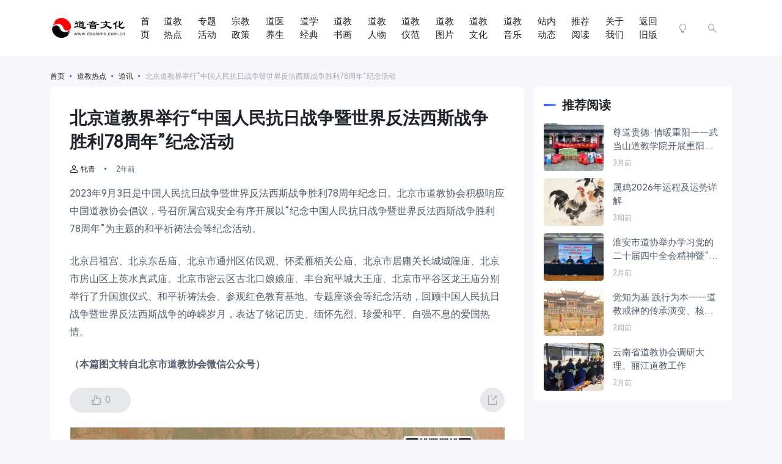

--- FILE ---
content_type: text/html; charset=UTF-8
request_url: https://www.daoisms.com.cn/2023/05/15/101963/
body_size: 13881
content:
<!doctype html>
<html lang="zh-CN">
<head>
    <meta http-equiv="X-UA-Compatible" content="IE=edge,chrome=1">
    <meta charset="UTF-8">
    <meta name="viewport" content="width=device-width, initial-scale=1.0, minimum-scale=1.0, maximum-scale=1.0, user-scalable=no" />
    
    <title>北京道教界举行“中国人民抗日战争暨世界反法西斯战争胜利78周年”纪念活动 - 道音文化</title>
<meta name='robots' content='max-image-preview:large' />
<meta name="description" content="2023年9月3日是中国人民抗日战争暨世界反法西斯战争胜利78周年纪念日。北京市道教协会积极响应中国道教协会倡议，号召所属宫观安全有序开展以“纪念中" />
<link rel='dns-prefetch' href='//res.wx.qq.com' />
<link rel='dns-prefetch' href='//zz.bdstatic.com' />
<link rel="alternate" type="application/rss+xml" title="道音文化 &raquo; Feed" href="https://www.daoisms.com.cn/feed/" />
<link rel="alternate" type="application/rss+xml" title="道音文化 &raquo; 评论Feed" href="https://www.daoisms.com.cn/comments/feed/" />
<script type="text/javascript">
window._wpemojiSettings = {"baseUrl":"https:\/\/twemoji.maxcdn.com\/2\/72x72\/","ext":".png","svgUrl":"https:\/\/s.w.org\/images\/core\/emoji\/14.0.0\/svg\/","svgExt":".svg","source":{"concatemoji":"https:\/\/www.daoisms.com.cn\/wp-includes\/js\/wp-emoji-release.min.js?ver=6.2.2"}};
/*! This file is auto-generated */
!function(e,a,t){var n,r,o,i=a.createElement("canvas"),p=i.getContext&&i.getContext("2d");function s(e,t){p.clearRect(0,0,i.width,i.height),p.fillText(e,0,0);e=i.toDataURL();return p.clearRect(0,0,i.width,i.height),p.fillText(t,0,0),e===i.toDataURL()}function c(e){var t=a.createElement("script");t.src=e,t.defer=t.type="text/javascript",a.getElementsByTagName("head")[0].appendChild(t)}for(o=Array("flag","emoji"),t.supports={everything:!0,everythingExceptFlag:!0},r=0;r<o.length;r++)t.supports[o[r]]=function(e){if(p&&p.fillText)switch(p.textBaseline="top",p.font="600 32px Arial",e){case"flag":return s("\ud83c\udff3\ufe0f\u200d\u26a7\ufe0f","\ud83c\udff3\ufe0f\u200b\u26a7\ufe0f")?!1:!s("\ud83c\uddfa\ud83c\uddf3","\ud83c\uddfa\u200b\ud83c\uddf3")&&!s("\ud83c\udff4\udb40\udc67\udb40\udc62\udb40\udc65\udb40\udc6e\udb40\udc67\udb40\udc7f","\ud83c\udff4\u200b\udb40\udc67\u200b\udb40\udc62\u200b\udb40\udc65\u200b\udb40\udc6e\u200b\udb40\udc67\u200b\udb40\udc7f");case"emoji":return!s("\ud83e\udef1\ud83c\udffb\u200d\ud83e\udef2\ud83c\udfff","\ud83e\udef1\ud83c\udffb\u200b\ud83e\udef2\ud83c\udfff")}return!1}(o[r]),t.supports.everything=t.supports.everything&&t.supports[o[r]],"flag"!==o[r]&&(t.supports.everythingExceptFlag=t.supports.everythingExceptFlag&&t.supports[o[r]]);t.supports.everythingExceptFlag=t.supports.everythingExceptFlag&&!t.supports.flag,t.DOMReady=!1,t.readyCallback=function(){t.DOMReady=!0},t.supports.everything||(n=function(){t.readyCallback()},a.addEventListener?(a.addEventListener("DOMContentLoaded",n,!1),e.addEventListener("load",n,!1)):(e.attachEvent("onload",n),a.attachEvent("onreadystatechange",function(){"complete"===a.readyState&&t.readyCallback()})),(e=t.source||{}).concatemoji?c(e.concatemoji):e.wpemoji&&e.twemoji&&(c(e.twemoji),c(e.wpemoji)))}(window,document,window._wpemojiSettings);
</script>
<style type="text/css">
img.wp-smiley,
img.emoji {
	display: inline !important;
	border: none !important;
	box-shadow: none !important;
	height: 1em !important;
	width: 1em !important;
	margin: 0 0.07em !important;
	vertical-align: -0.1em !important;
	background: none !important;
	padding: 0 !important;
}
</style>
	<link rel='stylesheet' id='wp-block-library-css' href='https://imgwp.daoisms.com.cn/wp-includes/css/dist/block-library/style.min.css?ver=6.2.2' type='text/css' media='all' />
<link rel='stylesheet' id='classic-theme-styles-css' href='https://imgwp.daoisms.com.cn/wp-includes/css/classic-themes.min.css?ver=6.2.2' type='text/css' media='all' />
<style id='global-styles-inline-css' type='text/css'>
body{--wp--preset--color--black: #000000;--wp--preset--color--cyan-bluish-gray: #abb8c3;--wp--preset--color--white: #ffffff;--wp--preset--color--pale-pink: #f78da7;--wp--preset--color--vivid-red: #cf2e2e;--wp--preset--color--luminous-vivid-orange: #ff6900;--wp--preset--color--luminous-vivid-amber: #fcb900;--wp--preset--color--light-green-cyan: #7bdcb5;--wp--preset--color--vivid-green-cyan: #00d084;--wp--preset--color--pale-cyan-blue: #8ed1fc;--wp--preset--color--vivid-cyan-blue: #0693e3;--wp--preset--color--vivid-purple: #9b51e0;--wp--preset--gradient--vivid-cyan-blue-to-vivid-purple: linear-gradient(135deg,rgba(6,147,227,1) 0%,rgb(155,81,224) 100%);--wp--preset--gradient--light-green-cyan-to-vivid-green-cyan: linear-gradient(135deg,rgb(122,220,180) 0%,rgb(0,208,130) 100%);--wp--preset--gradient--luminous-vivid-amber-to-luminous-vivid-orange: linear-gradient(135deg,rgba(252,185,0,1) 0%,rgba(255,105,0,1) 100%);--wp--preset--gradient--luminous-vivid-orange-to-vivid-red: linear-gradient(135deg,rgba(255,105,0,1) 0%,rgb(207,46,46) 100%);--wp--preset--gradient--very-light-gray-to-cyan-bluish-gray: linear-gradient(135deg,rgb(238,238,238) 0%,rgb(169,184,195) 100%);--wp--preset--gradient--cool-to-warm-spectrum: linear-gradient(135deg,rgb(74,234,220) 0%,rgb(151,120,209) 20%,rgb(207,42,186) 40%,rgb(238,44,130) 60%,rgb(251,105,98) 80%,rgb(254,248,76) 100%);--wp--preset--gradient--blush-light-purple: linear-gradient(135deg,rgb(255,206,236) 0%,rgb(152,150,240) 100%);--wp--preset--gradient--blush-bordeaux: linear-gradient(135deg,rgb(254,205,165) 0%,rgb(254,45,45) 50%,rgb(107,0,62) 100%);--wp--preset--gradient--luminous-dusk: linear-gradient(135deg,rgb(255,203,112) 0%,rgb(199,81,192) 50%,rgb(65,88,208) 100%);--wp--preset--gradient--pale-ocean: linear-gradient(135deg,rgb(255,245,203) 0%,rgb(182,227,212) 50%,rgb(51,167,181) 100%);--wp--preset--gradient--electric-grass: linear-gradient(135deg,rgb(202,248,128) 0%,rgb(113,206,126) 100%);--wp--preset--gradient--midnight: linear-gradient(135deg,rgb(2,3,129) 0%,rgb(40,116,252) 100%);--wp--preset--duotone--dark-grayscale: url('#wp-duotone-dark-grayscale');--wp--preset--duotone--grayscale: url('#wp-duotone-grayscale');--wp--preset--duotone--purple-yellow: url('#wp-duotone-purple-yellow');--wp--preset--duotone--blue-red: url('#wp-duotone-blue-red');--wp--preset--duotone--midnight: url('#wp-duotone-midnight');--wp--preset--duotone--magenta-yellow: url('#wp-duotone-magenta-yellow');--wp--preset--duotone--purple-green: url('#wp-duotone-purple-green');--wp--preset--duotone--blue-orange: url('#wp-duotone-blue-orange');--wp--preset--font-size--small: 13px;--wp--preset--font-size--medium: 20px;--wp--preset--font-size--large: 36px;--wp--preset--font-size--x-large: 42px;--wp--preset--spacing--20: 0.44rem;--wp--preset--spacing--30: 0.67rem;--wp--preset--spacing--40: 1rem;--wp--preset--spacing--50: 1.5rem;--wp--preset--spacing--60: 2.25rem;--wp--preset--spacing--70: 3.38rem;--wp--preset--spacing--80: 5.06rem;--wp--preset--shadow--natural: 6px 6px 9px rgba(0, 0, 0, 0.2);--wp--preset--shadow--deep: 12px 12px 50px rgba(0, 0, 0, 0.4);--wp--preset--shadow--sharp: 6px 6px 0px rgba(0, 0, 0, 0.2);--wp--preset--shadow--outlined: 6px 6px 0px -3px rgba(255, 255, 255, 1), 6px 6px rgba(0, 0, 0, 1);--wp--preset--shadow--crisp: 6px 6px 0px rgba(0, 0, 0, 1);}:where(.is-layout-flex){gap: 0.5em;}body .is-layout-flow > .alignleft{float: left;margin-inline-start: 0;margin-inline-end: 2em;}body .is-layout-flow > .alignright{float: right;margin-inline-start: 2em;margin-inline-end: 0;}body .is-layout-flow > .aligncenter{margin-left: auto !important;margin-right: auto !important;}body .is-layout-constrained > .alignleft{float: left;margin-inline-start: 0;margin-inline-end: 2em;}body .is-layout-constrained > .alignright{float: right;margin-inline-start: 2em;margin-inline-end: 0;}body .is-layout-constrained > .aligncenter{margin-left: auto !important;margin-right: auto !important;}body .is-layout-constrained > :where(:not(.alignleft):not(.alignright):not(.alignfull)){max-width: var(--wp--style--global--content-size);margin-left: auto !important;margin-right: auto !important;}body .is-layout-constrained > .alignwide{max-width: var(--wp--style--global--wide-size);}body .is-layout-flex{display: flex;}body .is-layout-flex{flex-wrap: wrap;align-items: center;}body .is-layout-flex > *{margin: 0;}:where(.wp-block-columns.is-layout-flex){gap: 2em;}.has-black-color{color: var(--wp--preset--color--black) !important;}.has-cyan-bluish-gray-color{color: var(--wp--preset--color--cyan-bluish-gray) !important;}.has-white-color{color: var(--wp--preset--color--white) !important;}.has-pale-pink-color{color: var(--wp--preset--color--pale-pink) !important;}.has-vivid-red-color{color: var(--wp--preset--color--vivid-red) !important;}.has-luminous-vivid-orange-color{color: var(--wp--preset--color--luminous-vivid-orange) !important;}.has-luminous-vivid-amber-color{color: var(--wp--preset--color--luminous-vivid-amber) !important;}.has-light-green-cyan-color{color: var(--wp--preset--color--light-green-cyan) !important;}.has-vivid-green-cyan-color{color: var(--wp--preset--color--vivid-green-cyan) !important;}.has-pale-cyan-blue-color{color: var(--wp--preset--color--pale-cyan-blue) !important;}.has-vivid-cyan-blue-color{color: var(--wp--preset--color--vivid-cyan-blue) !important;}.has-vivid-purple-color{color: var(--wp--preset--color--vivid-purple) !important;}.has-black-background-color{background-color: var(--wp--preset--color--black) !important;}.has-cyan-bluish-gray-background-color{background-color: var(--wp--preset--color--cyan-bluish-gray) !important;}.has-white-background-color{background-color: var(--wp--preset--color--white) !important;}.has-pale-pink-background-color{background-color: var(--wp--preset--color--pale-pink) !important;}.has-vivid-red-background-color{background-color: var(--wp--preset--color--vivid-red) !important;}.has-luminous-vivid-orange-background-color{background-color: var(--wp--preset--color--luminous-vivid-orange) !important;}.has-luminous-vivid-amber-background-color{background-color: var(--wp--preset--color--luminous-vivid-amber) !important;}.has-light-green-cyan-background-color{background-color: var(--wp--preset--color--light-green-cyan) !important;}.has-vivid-green-cyan-background-color{background-color: var(--wp--preset--color--vivid-green-cyan) !important;}.has-pale-cyan-blue-background-color{background-color: var(--wp--preset--color--pale-cyan-blue) !important;}.has-vivid-cyan-blue-background-color{background-color: var(--wp--preset--color--vivid-cyan-blue) !important;}.has-vivid-purple-background-color{background-color: var(--wp--preset--color--vivid-purple) !important;}.has-black-border-color{border-color: var(--wp--preset--color--black) !important;}.has-cyan-bluish-gray-border-color{border-color: var(--wp--preset--color--cyan-bluish-gray) !important;}.has-white-border-color{border-color: var(--wp--preset--color--white) !important;}.has-pale-pink-border-color{border-color: var(--wp--preset--color--pale-pink) !important;}.has-vivid-red-border-color{border-color: var(--wp--preset--color--vivid-red) !important;}.has-luminous-vivid-orange-border-color{border-color: var(--wp--preset--color--luminous-vivid-orange) !important;}.has-luminous-vivid-amber-border-color{border-color: var(--wp--preset--color--luminous-vivid-amber) !important;}.has-light-green-cyan-border-color{border-color: var(--wp--preset--color--light-green-cyan) !important;}.has-vivid-green-cyan-border-color{border-color: var(--wp--preset--color--vivid-green-cyan) !important;}.has-pale-cyan-blue-border-color{border-color: var(--wp--preset--color--pale-cyan-blue) !important;}.has-vivid-cyan-blue-border-color{border-color: var(--wp--preset--color--vivid-cyan-blue) !important;}.has-vivid-purple-border-color{border-color: var(--wp--preset--color--vivid-purple) !important;}.has-vivid-cyan-blue-to-vivid-purple-gradient-background{background: var(--wp--preset--gradient--vivid-cyan-blue-to-vivid-purple) !important;}.has-light-green-cyan-to-vivid-green-cyan-gradient-background{background: var(--wp--preset--gradient--light-green-cyan-to-vivid-green-cyan) !important;}.has-luminous-vivid-amber-to-luminous-vivid-orange-gradient-background{background: var(--wp--preset--gradient--luminous-vivid-amber-to-luminous-vivid-orange) !important;}.has-luminous-vivid-orange-to-vivid-red-gradient-background{background: var(--wp--preset--gradient--luminous-vivid-orange-to-vivid-red) !important;}.has-very-light-gray-to-cyan-bluish-gray-gradient-background{background: var(--wp--preset--gradient--very-light-gray-to-cyan-bluish-gray) !important;}.has-cool-to-warm-spectrum-gradient-background{background: var(--wp--preset--gradient--cool-to-warm-spectrum) !important;}.has-blush-light-purple-gradient-background{background: var(--wp--preset--gradient--blush-light-purple) !important;}.has-blush-bordeaux-gradient-background{background: var(--wp--preset--gradient--blush-bordeaux) !important;}.has-luminous-dusk-gradient-background{background: var(--wp--preset--gradient--luminous-dusk) !important;}.has-pale-ocean-gradient-background{background: var(--wp--preset--gradient--pale-ocean) !important;}.has-electric-grass-gradient-background{background: var(--wp--preset--gradient--electric-grass) !important;}.has-midnight-gradient-background{background: var(--wp--preset--gradient--midnight) !important;}.has-small-font-size{font-size: var(--wp--preset--font-size--small) !important;}.has-medium-font-size{font-size: var(--wp--preset--font-size--medium) !important;}.has-large-font-size{font-size: var(--wp--preset--font-size--large) !important;}.has-x-large-font-size{font-size: var(--wp--preset--font-size--x-large) !important;}
.wp-block-navigation a:where(:not(.wp-element-button)){color: inherit;}
:where(.wp-block-columns.is-layout-flex){gap: 2em;}
.wp-block-pullquote{font-size: 1.5em;line-height: 1.6;}
</style>
<link rel='stylesheet' id='ncHighlightCss-css' href='https://imgwp.daoisms.com.cn/wp-content/plugins/nicetheme-jimu/modules/base/assets/highlight/styles/a11y-dark.css?ver=0.8.1' type='text/css' media='all' />
<link rel='stylesheet' id='jimu-lightgallery-css' href='https://imgwp.daoisms.com.cn/wp-content/plugins/nicetheme-jimu/modules/base/assets/lightGallery/css/lightgallery.min.css?ver=0.8.1' type='text/css' media='all' />
<link rel='stylesheet' id='jimu-css' href='https://imgwp.daoisms.com.cn/wp-content/plugins/nicetheme-jimu/modules/jimu.css?ver=0.8.1' type='text/css' media='all' />
<link rel='stylesheet' id='jimu-blocks-css' href='https://imgwp.daoisms.com.cn/wp-content/plugins/nicetheme-jimu/modules/blocks.css?ver=0.8.1' type='text/css' media='all' />
<link rel='stylesheet' id='font-awesome-css' href='https://imgwp.daoisms.com.cn/wp-content/plugins/nicetheme-module-nice-fontawesome/assets/css/fontawesome.min.css?ver=6.2.2' type='text/css' media='all' />
<link rel='stylesheet' id='font-awesome-brands-css' href='https://imgwp.daoisms.com.cn/wp-content/plugins/nicetheme-module-nice-fontawesome/assets/css/brands.min.css?ver=6.2.2' type='text/css' media='all' />
<link rel='stylesheet' id='font-awesome-solid-css' href='https://imgwp.daoisms.com.cn/wp-content/plugins/nicetheme-module-nice-fontawesome/assets/css/solid.min.css?ver=6.2.2' type='text/css' media='all' />
<link rel='stylesheet' id='font-awesome-regular-css' href='https://imgwp.daoisms.com.cn/wp-content/plugins/nicetheme-module-nice-fontawesome/assets/css/regular.min.css?ver=6.2.2' type='text/css' media='all' />
<link rel='stylesheet' id='nicetheme-iconfont-css' href='https://imgwp.daoisms.com.cn/wp-content/themes/PandaPRO-2.3/plugins/iconfont/iconfont.css?ver=6.2.2' type='text/css' media='all' />
<link rel='stylesheet' id='nicetheme-iconfont-dao-css' href='https://imgwp.daoisms.com.cn/wp-content/themes/PandaPRO-2.3/plugins/iconfont-dao/iconfont-dao.css?ver=6.2.2' type='text/css' media='all' />
<link rel='stylesheet' id='nicetheme-bootstrap-css' href='https://imgwp.daoisms.com.cn/wp-content/themes/PandaPRO-2.3/plugins/bootstrap/bootstrap.min.css?ver=6.2.2' type='text/css' media='all' />
<link rel='stylesheet' id='nicetheme-reset-css' href='https://imgwp.daoisms.com.cn/wp-content/themes/PandaPRO-2.3/css/reset.css?ver=6.2.2' type='text/css' media='all' />
<link rel='stylesheet' id='nicetheme-style-css' href='https://imgwp.daoisms.com.cn/wp-content/themes/PandaPRO-2.3/style.css?ver=6.2.2' type='text/css' media='all' />
<script type='text/javascript' id='jquery-core-js-extra'>
/* <![CDATA[ */
var globals = {"ajax_url":"https:\/\/www.daoisms.com.cn\/wp-admin\/admin-ajax.php","url_theme":"https:\/\/www.daoisms.com.cn\/wp-content\/themes\/PandaPRO-2.3","site_url":"https:\/\/www.daoisms.com.cn","post_id":"101963","allow_switch_darkmode":"manual"};
/* ]]> */
</script>
<script type='text/javascript' src='https://imgwp.daoisms.com.cn/wp-includes/js/jquery/jquery.min.js?ver=3.6.4' id='jquery-core-js'></script>
<script type='text/javascript' src='https://imgwp.daoisms.com.cn/wp-includes/js/jquery/jquery-migrate.min.js?ver=3.4.0' id='jquery-migrate-js'></script>
<script type='text/javascript' src='https://zz.bdstatic.com/linksubmit/push.js?ver=6.2.2' id='baidu_zz_push-js'></script>
<script defer type='text/javascript' src='https://imgwp.daoisms.com.cn/wp-content/plugins/nicetheme-jimu/library/static/alpine.min.js?ver=3.10.5' id='alpine-defer-js'></script>
<link rel="canonical" href="https://www.daoisms.com.cn/2023/05/15/101963/" />
<link rel="alternate" type="application/json+oembed" href="https://www.daoisms.com.cn/wp-json/oembed/1.0/embed?url=https%3A%2F%2Fwww.daoisms.com.cn%2F2023%2F05%2F15%2F101963%2F" />
<link rel="alternate" type="text/xml+oembed" href="https://www.daoisms.com.cn/wp-json/oembed/1.0/embed?url=https%3A%2F%2Fwww.daoisms.com.cn%2F2023%2F05%2F15%2F101963%2F&#038;format=xml" />
<script charset="UTF-8" id="LA_COLLECT" src="//sdk.51.la/js-sdk-pro.min.js"></script>
                <script>LA.init({id: "3HZO5dsgegpgX3WJ",ck: "3HZO5dsgegpgX3WJ",autoTrack: true,hashMode: true})</script>			<meta property="og:title" content="北京道教界举行“中国人民抗日战争暨世界反法西斯战争胜利78周年”纪念活动">
			<meta property="og:description" content="2023年9月3日是中国人民抗日战争暨世界反法西斯战争胜利78周年纪念日。北京市道教协会积极响应中国道教协会倡议，号召所属宫观安全有序开展以“纪念中国人民抗日战争暨世界反法西斯战争胜利78周年”为主题的和平祈祷法会等纪念活动。 北京吕祖宫、北京东岳庙、北京市通州区佑民观、怀柔雁栖">
			<meta property="og:image" content="https://imgwp.daoisms.com.cn/wp-content/plugins/nicetheme-jimu/library/static/default.png">
			<meta property="og:url" content="https://www.daoisms.com.cn/2023/05/15/101963/">
					<script>
			document.documentElement.className = document.documentElement.className.replace( 'no-js', 'js' );
		</script>
				<style>
			.no-js img.lazyload { display: none; }
			figure.wp-block-image img.lazyloading { min-width: 150px; }
							.lazyload { opacity: 0; }
				.lazyloading {
					border: 0 !important;
					opacity: 1;
					background: rgba(255, 255, 255, 0) url('https://imgwp.daoisms.com.cn/wp-content/plugins/wp-smushit/app/assets/images/smush-lazyloader-2.gif') no-repeat center !important;
					background-size: 16px auto !important;
					min-width: 16px;
				}
					</style>
		<link rel="icon" href="https://imgwp.daoisms.com.cn/wp-content/uploads/2023/05/2023051911490319.jpg" sizes="32x32" />
<link rel="icon" href="https://imgwp.daoisms.com.cn/wp-content/uploads/2023/05/2023051911490319.jpg" sizes="192x192" />
<link rel="apple-touch-icon" href="https://imgwp.daoisms.com.cn/wp-content/uploads/2023/05/2023051911490319.jpg" />
<meta name="msapplication-TileImage" content="https://imgwp.daoisms.com.cn/wp-content/uploads/2023/05/2023051911490319.jpg" />

        <style>
    @font-face {
        font-family: 'HarmonyOS Sans';
        src: url(https://www.daoisms.com.cn/wp-content/themes/PandaPRO-2.3/fonts/HarmonyOS_Sans.woff2) format("woff2");
        font-style: normal;
    }
    body { font-family: 'HarmonyOS Sans', system-ui, sans-serif; }
    </style>
    
        <style>
    @font-face {
        font-family: 'TCloud Number';
        src: url(https://www.daoisms.com.cn/wp-content/themes/PandaPRO-2.3/fonts/TCloudNumber-Regular.ttf) format("truetype");
    }
    .font-theme { font-family: 'TCloud Number', arial, sans-serif; }
    </style>
    
    <!-- 极简 loading 屏 + 手机版轮廓骨架 -->
    <style>
        /* 全屏 loading 层 */
        #skeleton-screen {
            position: fixed;
            inset: 0;
            background: #f8f9fa;
            z-index: 99999;
            transition: opacity 0.5s ease;
        }
        #skeleton-screen.hidden {
            opacity: 0;
            pointer-events: none;
        }

        /* 骨架通用样式 */
        .skeleton {
            background: linear-gradient(90deg, #f0f0f0 25%, #e8e8e8 50%, #f0f0f0 75%);
            background-size: 200% 100%;
            animation: skeleton-pulse 1.8s infinite;
            border-radius: 6px;
        }
        @keyframes skeleton-pulse {
            0%   { background-position: 200% 0; }
            100% { background-position: -200% 0; }
        }

        /* 头部导航占位 */
        .skeleton-header {
            height: 70px;
            margin: 10px;
        }

        /* 内容轮廓占位 */
        .skeleton-article, .skeleton-card {
            margin: 15px 10px;
        }

        /* 手机版优化：更大、更密集的轮廓 */
        @media (max-width: 768px) {
            .skeleton-header { height: 60px; margin: 8px; }
            .skeleton-article { height: 220px; } /* 像文章大图 */
            .skeleton-card    { height: 140px; } /* 像卡片列表 */
            .skeleton-text    { height: 18px; margin: 10px; width: 80%; }
            .skeleton-text-short { width: 50%; }
            .loading-hint {
                font-size: 1.2rem;
                top: 35%;
            }
        }

        /* PC 端适中 */
        @media (min-width: 769px) {
            .skeleton-article { height: 300px; max-width: 900px; margin: 20px auto; }
            .skeleton-card    { height: 180px; max-width: 900px; margin: 15px auto; }
            .skeleton-text    { height: 20px; margin: 12px auto; width: 70%; max-width: 900px; }
        }

        /* 加载提示文字 */
        .loading-hint {
            position: absolute;
            left: 50%;
            transform: translateX(-50%);
            color: #555;
            font-size: 1.3rem;
            font-weight: 500;
            text-align: center;
        }
    </style>

    <!-- 骨架屏 HTML -->
    <div id="skeleton-screen">
        <div class="loading-hint">页面加载中...</div>

        <!-- 头部占位 -->
        <div class="skeleton skeleton-header"></div>

        <!-- 内容轮廓（手机版自动变多变大） -->
        <div class="skeleton skeleton-article"></div>
        <div class="skeleton skeleton-card"></div>
        <div class="skeleton skeleton-text"></div>
        <div class="skeleton skeleton-text skeleton-text-short"></div>
        <div class="skeleton skeleton-card"></div>
        <div class="skeleton skeleton-text"></div>
        <div class="skeleton skeleton-article"></div>
    </div>

    <script>
        // DOM 解析完后尽快隐藏骨架
        document.addEventListener('DOMContentLoaded', function() {
            setTimeout(() => {
                const screen = document.getElementById('skeleton-screen');
                if (screen) {
                    screen.classList.add('hidden');
                    document.body.classList.add('loaded');
                }
            }, 400); // 轻微延迟，更自然
        });

        // 保险：最多 8 秒强制消失
        setTimeout(() => {
            const screen = document.getElementById('skeleton-screen');
            if (screen) screen.classList.add('hidden');
        }, 8000);
    </script>

</head>

<body class="post-template-default single single-post postid-101963 single-format-standard">

    <header class="site-header">
        <nav class="navbar navbar-expand-xl shadow">
            <div class="container">
                <!-- logo -->
                <a href="https://www.daoisms.com.cn/" rel="home" class="logo navbar-brand">
                    <img 
                        
                        alt="道音文化" data-src="https://imgwp.daoisms.com.cn/wp-content/uploads/2023/05/2023051810014658.png" class="d-inline-block logo-light nc-no-lazy lazyload" src="[data-uri]"><noscript><img src="https://imgwp.daoisms.com.cn/wp-content/uploads/2023/05/2023051810014658.png"
                        class="d-inline-block logo-light nc-no-lazy"
                        alt="道音文化"></noscript>
                    <img 
                        
                        alt="道音文化" data-src="https://imgwp.daoisms.com.cn/wp-content/uploads/2023/05/2023051810092620.png" class="d-none logo-dark nc-no-lazy lazyload" src="[data-uri]"><noscript><img src="https://imgwp.daoisms.com.cn/wp-content/uploads/2023/05/2023051810092620.png"
                        class="d-none logo-dark nc-no-lazy"
                        alt="道音文化"></noscript>
                </a>
                
                <!-- 导航菜单 -->
                <div class="collapse navbar-collapse" id="navbar-nav">
                    <ul class="navbar-nav main-menu ms-3 ms-xl-4 ms-xxl-5 me-auto" id="navbar-nav-ul">
                        <li id="menu-item-110" class="menu-item menu-item-type-custom menu-item-object-custom menu-item-home menu-item-110"><a href="http://www.daoisms.com.cn/">首页</a></li>
<li id="menu-item-23476" class="menu-item menu-item-type-taxonomy menu-item-object-category current-post-ancestor menu-item-23476"><a href="https://www.daoisms.com.cn/category/redian/">道教热点</a></li>
<li id="menu-item-37192" class="menu-item menu-item-type-post_type menu-item-object-page menu-item-37192"><a href="https://www.daoisms.com.cn/zhuanti/">专题活动</a></li>
<li id="menu-item-101154" class="menu-item menu-item-type-taxonomy menu-item-object-category menu-item-101154"><a href="https://www.daoisms.com.cn/category/zongjiaozhengce/">宗教政策</a></li>
<li id="menu-item-101155" class="menu-item menu-item-type-taxonomy menu-item-object-category menu-item-101155"><a href="https://www.daoisms.com.cn/category/yangsheng/">道医养生</a></li>
<li id="menu-item-101156" class="menu-item menu-item-type-taxonomy menu-item-object-category menu-item-101156"><a href="https://www.daoisms.com.cn/category/daoxuejingdian/">道学经典</a></li>
<li id="menu-item-101157" class="menu-item menu-item-type-taxonomy menu-item-object-category menu-item-101157"><a href="https://www.daoisms.com.cn/category/shuhua/">道教书画</a></li>
<li id="menu-item-101158" class="menu-item menu-item-type-taxonomy menu-item-object-category menu-item-101158"><a href="https://www.daoisms.com.cn/category/renwu/">道教人物</a></li>
<li id="menu-item-101159" class="menu-item menu-item-type-taxonomy menu-item-object-category menu-item-101159"><a href="https://www.daoisms.com.cn/category/yifan/">道教仪范</a></li>
<li id="menu-item-101160" class="menu-item menu-item-type-taxonomy menu-item-object-category menu-item-101160"><a href="https://www.daoisms.com.cn/category/daojiaotupian/">道教图片</a></li>
<li id="menu-item-101161" class="menu-item menu-item-type-taxonomy menu-item-object-category menu-item-101161"><a href="https://www.daoisms.com.cn/category/wenhua/">道教文化</a></li>
<li id="menu-item-101162" class="menu-item menu-item-type-taxonomy menu-item-object-category menu-item-101162"><a href="https://www.daoisms.com.cn/category/music/">道教音乐</a></li>
<li id="menu-item-101781" class="menu-item menu-item-type-taxonomy menu-item-object-category menu-item-101781"><a href="https://www.daoisms.com.cn/category/zhanneidongtai/">站内动态</a></li>
<li id="menu-item-101782" class="menu-item menu-item-type-taxonomy menu-item-object-post_tag menu-item-101782"><a href="https://www.daoisms.com.cn/tag/%e6%8e%a8%e8%8d%90%e9%98%85%e8%af%bb/">推荐阅读</a></li>
<li id="menu-item-90" class="menu-item menu-item-type-post_type menu-item-object-page menu-item-privacy-policy menu-item-90"><a rel="privacy-policy" href="https://www.daoisms.com.cn/about/">关于我们</a></li>
<li id="menu-item-107" class="menu-item menu-item-type-custom menu-item-object-custom menu-item-107"><a href="http://v1.daoisms.com.cn/">返回旧版</a></li>
                    </ul>
                </div>

                <!-- 道历 -->
                <div id="daoli-mobile" style="display: none; font-size: 12px; padding-left: 15px; text-align: center; max-width: 250px;"></div>
                <div id="daoli-pc" style="display: none; padding-left: 15px; padding-right: 15px;"></div>

                <!-- 右侧工具栏 -->
                <ul class="d-flex flex-shrink-0 align-items-center">
                                        <li class="d-none d-md-block nav-item me-2 me-md-3">
                        <a href="javascript:" class="btn btn-link btn-icon btn-sm btn-rounded switch-dark-mode">
                            <span class="icon-light-mode"><i class="iconfont icon-bulb"></i></span>
                            <span class="icon-dark-mode"><i class="text-warning iconfont icon-bulb-fill"></i></span>
                        </a>
                    </li>
                                        <li class="nav-item me-2 me-md-3">
                        <button class="btn btn-link btn-icon btn-sm btn-rounded nav-search collapsed"
                            data-bs-toggle="collapse" data-bs-target="#navbar-search" aria-expanded="false"
                            aria-controls="navbar-search">
                            <span>
                                <i class="iconfont icon-search"></i>
                                <i class="iconfont icon-close"></i>
                            </span>
                        </button>
                    </li>
                    <li class="d-xl-none nav-item me-2 me-md-3">
                        <button class="btn btn-link btn-icon btn-sm btn-rounded navbar-toggler" type="button" id="sidebarCollapse">
                            <span><i class="iconfont icon-menu"></i></span>
                        </button>
                    </li>
                    
                    </ul>
            </div>
        </nav>

        <div class="navbar-search collapse" id="navbar-search">
            <div class="container">
                <form method="get" role="search" id="searchform" action="https://www.daoisms.com.cn/">
                    <div class="search-form">
                        <input type="text" class="search-input form-control" name="s" id="s"
                            placeholder="请输入搜索关键词并按回车键…">
                        <i class="search-toggle text-lg iconfont icon-search"></i>
                    </div>
                </form>
            </div>
        </div>
    </header>

    <!-- 道历脚本（放在 body 末尾） -->
    <script>
        $.ajax({
            url: '/daodate/daodate.php',
            dataType: 'json',
            success: function(data){
                if(data != null){
                    var str2 = data.lunar.year + '年 ' + data.lunar.tg + data.lunar.dz + data.lunar.sx + '年 ' + data.lunar.month + '月 ' + data.lunar.day + '日';
                    var str3 = data.daofestival;
                    if (window.innerWidth >= 1200) {
                        var t = '道历' + str2;
                        if (str3) t += '<br>' + str3;
                        $('#daoli-pc').html(t).css('display', 'block');
                        $('#navbar-nav').css('width', (Math.min(window.innerWidth, 1320) - 850) + 'px');
                    } else {
                        $('#daoli-mobile').text('道历' + str2).css({'display':'block','width':(window.innerWidth - 274)+'px'});
                    }
                }
            }
        });

        if (window.innerWidth >= 1200) {
            $('#navbar-nav-ul').css({display: 'block', width: (window.innerWidth - 500) + 'px'});
            $('#navbar-nav-ul > li').css({width: '60px', float: 'left', 'line-height': '0'});
        }
    </script>            <main class="site-main">
    <div class="container">
        <div class="d-none d-md-flex breadcrumbs text-muted text-xs mb-2"><span itemprop="itemListElement"><a href="https://www.daoisms.com.cn/" itemprop="item" class="home"><span itemprop="name">首页</span></a></span><span class="sep"><i class="text-primary iconfont icon-dot"></i></span> <span itemprop="itemListElement"><a href="https://www.daoisms.com.cn/category/redian/" itemprop="item"><span itemprop="name">道教热点</span></a></span><span class="sep"><i class="text-primary iconfont icon-dot"></i></span> <span itemprop="itemListElement"><a href="https://www.daoisms.com.cn/category/redian/daoxun/" itemprop="item"><span itemprop="name">道讯</span></a></span><span class="sep"><i class="text-primary iconfont icon-dot"></i></span> <span class="current">北京道教界举行“中国人民抗日战争暨世界反法西斯战争胜利78周年”纪念活动</span></div>        <div class="row gx-xl-3">
            <div class="col-xl-8">
                <div class="post card card-md">
                    <div class="card-body">
                        <div class="post-header mb-3">
        <h1 class="post-title text-xxl mb-3">北京道教界举行“中国人民抗日战争暨世界反法西斯战争胜利78周年”纪念活动</h1>
    <div class="post-meta text-xs">
        <a href="https://www.daoisms.com.cn/author/wVT8l-jRSVcq/"><i class="text-sm iconfont icon-user1 me-1"></i>牝青</a>
        <i class="text-primary iconfont icon-dot mx-2"></i>
        2年前            </div>
</div>                                                <div class="post-content">
                            <div class="nc-light-gallery"><p>2023年9月3日是中国人民抗日战争暨世界反法西斯战争胜利78周年纪念日。北京市道教协会积极响应中国道教协会倡议，号召所属宫观安全有序开展以“纪念中国人民抗日战争暨世界反法西斯战争胜利78周年”为主题的和平祈祷法会等纪念活动。</p>
<p>北京吕祖宫、北京东岳庙、北京市通州区佑民观、怀柔雁栖关公庙、北京市居庸关长城城隍庙、北京市房山区上英水真武庙、北京市密云区古北口娘娘庙、丰台宛平城大王庙、北京市平谷区龙王庙分别举行了升国旗仪式、和平祈祷法会、参观红色教育基地、专题座谈会等纪念活动，回顾中国人民抗日战争暨世界反法西斯战争的峥嵘岁月，表达了铭记历史、缅怀先烈、珍爱和平、自强不息的爱国热情。</p>
<p><strong>（本篇图文转自北京市道教协会微信公众号）</strong></p>
</div>

                        </div>
                                                <div class="post-actions d-flex align-items-center my-3 my-md-4">
        <a href="javascript:;"
        class="post-like-button btn btn-light btn-w-md btn-rounded me-2 "
        data-action="like" data-id="101963">
        <i class="text-lg iconfont icon-like"></i> <span class="like-count">0</span>
    </a>
        <div class="flex-fill"></div>
    <a href="javascript:;" class="btn btn-light btn-icon btn-rounded btn-share-toggler">
        <span><i class="iconfont icon-share-square"></i></span>
    </a>
    
<template id="single-share-template">
    <div class="row g-4 text-center justify-content-center py-2 py-md-4">
        <div class="col-6 col-md-3">
            <a href="javascript:;" data-clipboard-text="https://www.daoisms.com.cn/2023/05/15/101963/"
                class="copy-permalink btn btn-light btn-icon btn-md btn-rounded mb-1">
                <span><i class="iconfont icon-link"></i></span>
            </a>
            <div class="text-secondary text-xs mt-1">
                复制链接            </div>
        </div>
                    <div class="col-6 col-md-3">
                <a href="javascript:;" id="btn-bigger-cover"
                    class="btn-bigger-cover btn btn-light btn-icon btn-md btn-rounded mb-1" data-id="101963">
                    <span><i class="iconfont icon-download"></i></span>
                </a>
                <div class="text-secondary text-xs mt-1">
                    文章海报                </div>
            </div>
        
                    <div class="col-6 col-md-3">
                <a href="//service.weibo.com/share/share.php?url=https%3A%2F%2Fwww.daoisms.com.cn%2F2023%2F05%2F15%2F101963%2F&type=button&language=zh_cn&title=%E3%80%90%E5%8C%97%E4%BA%AC%E9%81%93%E6%95%99%E7%95%8C%E4%B8%BE%E8%A1%8C%E2%80%9C%E4%B8%AD%E5%9B%BD%E4%BA%BA%E6%B0%91%E6%8A%97%E6%97%A5%E6%88%98%E4%BA%89%E6%9A%A8%E4%B8%96%E7%95%8C%E5%8F%8D%E6%B3%95%E8%A5%BF%E6%96%AF%E6%88%98%E4%BA%89%E8%83%9C%E5%88%A978%E5%91%A8%E5%B9%B4%E2%80%9D%E7%BA%AA%E5%BF%B5%E6%B4%BB%E5%8A%A8%E3%80%912023%E5%B9%B49%E6%9C%883%E6%97%A5%E6%98%AF%E4%B8%AD%E5%9B%BD%E4%BA%BA%E6%B0%91%E6%8A%97%E6%97%A5%E6%88%98%E4%BA%89%E6%9A%A8%E4%B8%96%E7%95%8C%E5%8F%8D%E6%B3%95%E8%A5%BF%E6%96%AF%E6%88%98%E4%BA%89%E8%83%9C%E5%88%A978%E5%91%A8%E5%B9%B4%E7%BA%AA%E5%BF%B5%E6%97%A5%E3%80%82%E5%8C%97%E4%BA%AC%E5%B8%82%E9%81%93%E6%95%99%E5%8D%8F%E4%BC%9A%E7%A7%AF%E6%9E%81%E5%93%8D%E5%BA%94%E4%B8%AD%E5%9B%BD%E9%81%93%E6%95%99%E5%8D%8F%E4%BC%9A%E5%80%A1%E8%AE%AE%EF%BC%8C%E5%8F%B7%E5%8F%AC%E6%89%80%E5%B1%9E%E5%AE%AB%E8%A7%82%E5%AE%89%E5%85%A8%E6%9C%89%E5%BA%8F%E5%BC%80%E5%B1%95%E4%BB%A5%E2%80%9C%E7%BA%AA%E5%BF%B5%E4%B8%AD%E5%9B%BD%E4%BA%BA%E6%B0%91%E6%8A%97%E6%97%A5%E6%88%98%E4%BA%89%E6%9A%A8%E4%B8%96%E7%95%8C%E5%8F%8D%E6%B3%95%E8%A5%BF%E6%96%AF%E6%88%98%E4%BA%89%E8%83%9C%E5%88%A978%E5%91%A8%E5%B9%B4%E2%80%9D%E4%B8%BA%E4%B8%BB%E9%A2%98%E7%9A%84%E5%92%8C%E5%B9%B3%E7%A5%88%E7%A5%B7%E6%B3%95%E4%BC%9A%E7%AD%89%E7%BA%AA%E5%BF%B5%E6%B4%BB%E5%8A%A8%E3%80%82%0A%E5%8C%97%E4%BA%AC%E5%90%95%E7%A5%96%E5%AE%AB%E3%80%81%E5%8C%97%E4%BA%AC%E4%B8%9C%E5%B2%B3%E5%BA%99%E3%80%81%E5%8C%97%E4%BA%AC%E5%B8%82%E9%80%9A%E5%B7%9E%E5%8C%BA%E4%BD%91%E6%B0%91%E8%A7%82%E3%80%81%E6%80%80%E6%9F%94%E9%9B%81%E6%A0%96%E5%85%B3%E5%85%AC%E5%BA%99%E3%80%81%E5%8C%97%E4%BA%AC%E5%B8%82%E5%B1%85%E5%BA%B8%E5%85%B3%0A...&pic=103650&searchPic=true" target="_blank"
                    class="btn btn-light btn-icon btn-md btn-rounded btn-weibo mb-1">
                    <span><i class="iconfont icon-weibo"></i></span>
                </a>
                <div class="text-secondary text-xs mt-1">
                    新浪微博                </div>
            </div>
            <div class="col-6 col-md-3">
                <a href="javascript:;"
                    class="weixin single-popup btn btn-light btn-icon btn-md  btn-rounded btn-weixin mb-1"
                    data-img="https://www.daoisms.com.cn/wp-content/plugins/nicetheme-jimu/modules/qrcode/qrcode.php?data=https%3A%2F%2Fwww.daoisms.com.cn%2F2023%2F05%2F15%2F101963%2F"
                    data-title="打开微信 “扫一扫”"
                    data-desc="打开网页后<br/>点击屏幕右上角分享按钮">
                    <span><i class="iconfont icon-wechat"></i></span>
                </a>
                <div class="text-secondary text-xs mt-1">
                    微信                </div>
            </div>
                    </div>
    <script>
        $(document).ready(function () {
            var clipboard = new ClipboardJS('.copy-permalink');

            clipboard.on('success', function (e) {
                ncPopupTips(true, '复制成功');
                e.clearSelection();
            });

            clipboard.on('error', function (e) {
                ncPopupTips(false, '复制失败');
            });
        })
    </script>
</template></div>


                        
<div class="post-author-meta block" style="display: none">
    <div class="author-meta-bg"
        style="background-image:url('https://imgwp.daoisms.com.cn/wp-content/uploads/2023/09/2023090205250947.jpg')"></div>
    <div class="author-meta-inner d-flex flex-fill">
        <a href="https://www.daoisms.com.cn/author/wVT8l-jRSVcq/" class="flex-avatar w-56 ">
            <img alt='' src='https://gravatar.loli.net/avatar/d0a9154ae69127d686ca46fc68f2ec8f?s=56&#038;r=g' srcset='https://gravatar.loli.net/avatar/d0a9154ae69127d686ca46fc68f2ec8f?s=112&#038;r=g 2x' class='avatar avatar-56 photo' height='56' width='56' decoding='async'/>        </a>
        <div class="author-meta-body flex-fill mt-1 mx-3">
            <div class="d-flex align-items-center mb-1">
                <a href="https://www.daoisms.com.cn/author/wVT8l-jRSVcq/"
                    class="h6 text-white">牝青</a>
                <div class="author-insignia ms-1"
                    tooltip="认证编辑" flow="up"></div>
            </div>
                        <div class="text-white text-sm">用自己的眼睛去读世间这一部书。</div>
                                </div>


    </div>
</div>                            <div class="post-business post-footer-share mt-lg-4 d-none d-lg-block">
                        <a href="" target="_blank"><img  data-src='https://imgwp.daoisms.com.cn/wp-content/uploads/2023/09/2023090108522413.jpg' class='lazyload' src='[data-uri]'><noscript><img  data-src='https://imgwp.daoisms.com.cn/wp-content/uploads/2023/09/2023090108522413.jpg' class='lazyload' src='[data-uri]'><noscript><img src="https://imgwp.daoisms.com.cn/wp-content/uploads/2023/09/2023090108522413.jpg"></noscript></noscript></a>
            </div>
    <div class="post-business mt-4 mt-lg-0 d-lg-none">
                        <a href="" target="_blank"><img  data-src='https://imgwp.daoisms.com.cn/wp-content/uploads/2023/09/2023090108522413.jpg' class='lazyload' src='[data-uri]'><noscript><img  data-src='https://imgwp.daoisms.com.cn/wp-content/uploads/2023/09/2023090108522413.jpg' class='lazyload' src='[data-uri]'><noscript><img src="https://imgwp.daoisms.com.cn/wp-content/uploads/2023/09/2023090108522413.jpg"></noscript></noscript></a>
            </div>
                    </div>
                </div>
                                <div class="post-related card card-md mt-3 mt-md-4 mt-lg-3">
    <div class="card-body">
        <h2 class="text-lg mb-3 mb-md-4"><i
                class="text-primary iconfont icon-sync me-1"></i>猜你喜欢</h2>
        <ul>
                                    <li>
                <a href="https://www.daoisms.com.cn/2026/21/16/125134/" class=" ">
                    <div class="h-1x">亳州市道教协会召开“学法规、守戒律、重修为、树形象”教育活动推进会</div>
                </a>
            </li>
                                    <li>
                <a href="https://www.daoisms.com.cn/2026/21/14/125131/" class=" ">
                    <div class="h-1x">福建省道教协会2025年度述职考核会议在福州召开</div>
                </a>
            </li>
                                    <li>
                <a href="https://www.daoisms.com.cn/2026/21/14/125128/" class=" ">
                    <div class="h-1x">福建省道教协会传达学习中国道教协会第十一次全国代表会议精神</div>
                </a>
            </li>
                                    <li>
                <a href="https://www.daoisms.com.cn/2026/21/14/125125/" class=" ">
                    <div class="h-1x">湖南省道教协会召开第八届理事会第三次会议</div>
                </a>
            </li>
                                    <li>
                <a href="https://www.daoisms.com.cn/2026/21/14/125121/" class=" ">
                    <div class="h-1x">湖南省道教协会开展“学法规、守戒律、重修为、树形象”教育活动专题研讨会</div>
                </a>
            </li>
                    </ul>
    </div>
</div>
            </div>
            <div class="sidebar col-xl-4 d-none d-xl-block ">
	<div id="recommended_posts-3" class="widget card widget_recommended_posts"><h2 class="widget-header text-lg text-dark">推荐阅读<div class="widget-border"></div></h2><div class="list-grid list-grid-padding list-bordered">
            <div class="list-item">
        <div class="media media-3x2 col-4">
            <a class="media-content" href="https://www.daoisms.com.cn/2025/29/15/123332/"
                style="background-image:url('https://imgwp.daoisms.com.cn/wp-content/uploads/2025/10/2025102907291416.jpg')"></a>
                    </div>
        <div class="list-content">
            <div class="list-body">
                <a href="https://www.daoisms.com.cn/2025/29/15/123332/" class="list-title h-2x">尊道贵德·情暖重阳——武当山道教学院开展重阳节走访慰问活动</a>
            </div>
            <div class="list-footer text-muted text-xs ">
                3月前            </div>
        </div>
    </div>
            <div class="list-item">
        <div class="media media-3x2 col-4">
            <a class="media-content" href="https://www.daoisms.com.cn/2025/29/11/124753/"
                style="background-image:url('https://imgwp.daoisms.com.cn/wp-content/uploads/2025/12/2025122903504654.jpg')"></a>
                    </div>
        <div class="list-content">
            <div class="list-body">
                <a href="https://www.daoisms.com.cn/2025/29/11/124753/" class="list-title h-2x">属鸡2026年运程及运势详解</a>
            </div>
            <div class="list-footer text-muted text-xs ">
                3周前            </div>
        </div>
    </div>
            <div class="list-item">
        <div class="media media-3x2 col-4">
            <a class="media-content" href="https://www.daoisms.com.cn/2025/21/12/123888/"
                style="background-image:url('https://imgwp.daoisms.com.cn/wp-content/uploads/2025/11/2025112104594016.jpg')"></a>
                    </div>
        <div class="list-content">
            <div class="list-body">
                <a href="https://www.daoisms.com.cn/2025/21/12/123888/" class="list-title h-2x">淮安市道协举办学习党的二十届四中全会精神暨“学法规、守戒律、重修为、树形象”教育培训班</a>
            </div>
            <div class="list-footer text-muted text-xs ">
                2月前            </div>
        </div>
    </div>
            <div class="list-item">
        <div class="media media-3x2 col-4">
            <a class="media-content" href="https://www.daoisms.com.cn/2026/11/09/124964/"
                style="background-image:url('https://imgwp.daoisms.com.cn/wp-content/uploads/2023/10/2023102807260180.jpg')"></a>
                    </div>
        <div class="list-content">
            <div class="list-body">
                <a href="https://www.daoisms.com.cn/2026/11/09/124964/" class="list-title h-2x">觉知为基 践行为本——道教戒律的传承演变、核心特质与当代实践价值研究</a>
            </div>
            <div class="list-footer text-muted text-xs ">
                2周前            </div>
        </div>
    </div>
            <div class="list-item">
        <div class="media media-3x2 col-4">
            <a class="media-content" href="https://www.daoisms.com.cn/2025/02/13/124216/"
                style="background-image:url('https://imgwp.daoisms.com.cn/wp-content/uploads/2025/12/2025120205201696.jpg')"></a>
                    </div>
        <div class="list-content">
            <div class="list-body">
                <a href="https://www.daoisms.com.cn/2025/02/13/124216/" class="list-title h-2x">云南省道教协会调研大理、丽江道教工作</a>
            </div>
            <div class="list-footer text-muted text-xs ">
                2月前            </div>
        </div>
    </div>
    </div>
</div>				</div>        </div>
    </div>
</main>    
<footer class="footer bg-white py-3 py-md-4">
    <div class="container">
        <div class="d-flex align-items-center flex-column flex-lg-row justify-content-center justify-content-lg-between mt-lg-2">
                    <div class="footer-social mt-3 mt-lg-0">
				            <a href="javascript:"
                                                data-img="https://imgwp.daoisms.com.cn/wp-content/uploads/2023/05/2023051909412128.jpg"
                                                data-title="微信公众号"
                                                data-desc="手机微信扫描二维码"
                                                class="single-popup btn btn-light btn-sm btn-weixin btn-icon btn-rounded">
            <span><i class="iconfont icon-wechat"></i>
        </a>
				            <a href="https://www.weibo.com/daoisms" rel="nofollow"
                                                class="btn btn-light btn-sm btn-icon btn-rounded">
            <span><i class="iconfont icon-weibo"></i>
        </a>
														            <a href="mailto:server@daoisms.org"
                                                class="btn btn-light btn-sm btn-icon btn-rounded">
            <span><i class="iconfont icon-mail-fill"></i>
        </a>
		    </div>
    
        </div>
        <div class="footer-copyright text-center text-lg-start text-xs text-muted mt-3">
            Copyright © 2009-2026 <a href="https://www.daoisms.com.cn" title="道音文化" rel="home">道音文化</a>互联网宗教信息服务许可证： 浙（2022）0000881 <a href="https://www.beian.gov.cn/portal/registerSystemInfo?recordcode=33032402002320" rel="nofollow"><i class="icon icon-beian"></i>浙公网安备33032402002320号</a>  <a href="http://beian.miit.gov.cn/" rel="nofollow">浙ICP备19052630号</a>        </div>
            <div class="footer-links justify-content-center justify-content-lg-start text-xs text-muted border-top border-light pt-3 pt-md-4 mt-3 mt-md-4">
        
                <span class="me-2">友情链接: </span>
                            <a href="https://www.sara.gov.cn/" target="_blank">国家宗教事务局</a>
                    <a href="http://www.taoist.org.cn/loadData.do" target="_blank">中国道教协会</a>
                    <a href="http://www.beijingdaojiao.org.cn/" target="_blank">北京市道教协会</a>
                    <a href="http://www.sxdaojiao.com/" target="_blank">陕西省道教协会</a>
                    <a href="http://www.hndaojiao.cn/" target="_blank">湖南省道教协会</a>
                    <a href="http://jsdjxh.com/mobile/index.asp" target="_blank">江苏省道教协会</a>
                    <a href="http://www.hxdjw.org/" target="_blank">福建省道教协会</a>
                    <a href="https://shchm.org/" target="_blank">上海城隍庙</a>
                    <a href="http://www.zjwztrdg.com/" target="_blank">天然道观</a>
                    <a href="http://www.syyqg.org/" target="_blank">邵阳玉清宫</a>
                    <a href="http://www.baxiangong.cn/" target="_blank">西安八仙宫</a>
             
    </div>
        </div>
</footer>
<ul class="scroll-fixed-menu">
    <li id="scrollToTOP" class="scroll-to-top">
        <button class="btn btn-primary btn-icon btn-rounded"><span><i class="iconfont icon-arrowup"></i></span></button>
    </li>
</ul>
<div class="mobile-overlay"></div>
<div class="mobile-sidebar">
    <div class="mobile-sidebar-inner">
                    <div class="mobile-sidebar-header text-end p-3">
                               
                <button type="button" class="btn btn-text btn-icon btn-rounded switch-dark-mode me-2">
                    <span class="icon-light-mode">
                        <i class="text-xl iconfont icon-night-circle-fill "></i>
                    </span>
                    <span class="icon-dark-mode">
                        <i class="text-xl text-warning iconfont icon-night-circle-fill "></i>
                    </span>
                </button>
                                <button type="button" class="btn btn-text btn-icon btn-rounded sidebar-close">
                    <span><i class="text-xl iconfont icon-close-circle-fill"></i></span>
                </button>
            </div>
                <div class="mobile-sidebar-menu">
            <ul class="mobile-menu-inner">
                <li class="menu-item menu-item-type-custom menu-item-object-custom menu-item-home menu-item-110"><a href="http://www.daoisms.com.cn/">首页</a></li>
<li class="menu-item menu-item-type-taxonomy menu-item-object-category current-post-ancestor menu-item-23476"><a href="https://www.daoisms.com.cn/category/redian/">道教热点</a></li>
<li class="menu-item menu-item-type-post_type menu-item-object-page menu-item-37192"><a href="https://www.daoisms.com.cn/zhuanti/">专题活动</a></li>
<li class="menu-item menu-item-type-taxonomy menu-item-object-category menu-item-101154"><a href="https://www.daoisms.com.cn/category/zongjiaozhengce/">宗教政策</a></li>
<li class="menu-item menu-item-type-taxonomy menu-item-object-category menu-item-101155"><a href="https://www.daoisms.com.cn/category/yangsheng/">道医养生</a></li>
<li class="menu-item menu-item-type-taxonomy menu-item-object-category menu-item-101156"><a href="https://www.daoisms.com.cn/category/daoxuejingdian/">道学经典</a></li>
<li class="menu-item menu-item-type-taxonomy menu-item-object-category menu-item-101157"><a href="https://www.daoisms.com.cn/category/shuhua/">道教书画</a></li>
<li class="menu-item menu-item-type-taxonomy menu-item-object-category menu-item-101158"><a href="https://www.daoisms.com.cn/category/renwu/">道教人物</a></li>
<li class="menu-item menu-item-type-taxonomy menu-item-object-category menu-item-101159"><a href="https://www.daoisms.com.cn/category/yifan/">道教仪范</a></li>
<li class="menu-item menu-item-type-taxonomy menu-item-object-category menu-item-101160"><a href="https://www.daoisms.com.cn/category/daojiaotupian/">道教图片</a></li>
<li class="menu-item menu-item-type-taxonomy menu-item-object-category menu-item-101161"><a href="https://www.daoisms.com.cn/category/wenhua/">道教文化</a></li>
<li class="menu-item menu-item-type-taxonomy menu-item-object-category menu-item-101162"><a href="https://www.daoisms.com.cn/category/music/">道教音乐</a></li>
<li class="menu-item menu-item-type-taxonomy menu-item-object-category menu-item-101781"><a href="https://www.daoisms.com.cn/category/zhanneidongtai/">站内动态</a></li>
<li class="menu-item menu-item-type-taxonomy menu-item-object-post_tag menu-item-101782"><a href="https://www.daoisms.com.cn/tag/%e6%8e%a8%e8%8d%90%e9%98%85%e8%af%bb/">推荐阅读</a></li>
<li class="menu-item menu-item-type-post_type menu-item-object-page menu-item-privacy-policy menu-item-90"><a rel="privacy-policy" href="https://www.daoisms.com.cn/about/">关于我们</a></li>
<li class="menu-item menu-item-type-custom menu-item-object-custom menu-item-107"><a href="http://v1.daoisms.com.cn/">返回旧版</a></li>
            </ul>
        </div>
        <div class="py-5"></div>
    </div>
</div><script type='text/javascript' src='https://imgwp.daoisms.com.cn/wp-content/plugins/nicetheme-jimu/modules/base/assets/highlight/highlight.pack.js?ver=0.8.1' id='ncHighlightJs-js'></script>
<script type='text/javascript' src='https://imgwp.daoisms.com.cn/wp-content/plugins/nicetheme-jimu/modules/base/assets/lightGallery/js/lightgallery-all.min.js?ver=0.8.1' id='jimu-lightgallery-js'></script>
<script type='text/javascript' src='https://imgwp.daoisms.com.cn/wp-content/plugins/nicetheme-jimu/modules/base/assets/lightGallery/js/lightgallery-load.min.js?ver=0.8.1' id='jimu-lightgallery-load-js'></script>
<script type='text/javascript' src='//res.wx.qq.com/open/js/jweixin-1.6.0.js?ver=0.8.1' id='mi-jweixin-js'></script>
<script type='text/javascript' src='https://imgwp.daoisms.com.cn/wp-content/plugins/nicetheme-jimu/modules/jimu.js?ver=0.8.1' id='jimu-js'></script>
<script type='text/javascript' src='https://imgwp.daoisms.com.cn/wp-content/plugins/nicetheme-module-bigger-share-module/static/nice-poster.js?ver=1.1.0' id='nice-poster-js'></script>
<script type='text/javascript' src='https://imgwp.daoisms.com.cn/wp-content/plugins/nicetheme-module-nice-blocks/assets/blocks.js?ver=2.3' id='nc-blocks-js-js'></script>
<script type='text/javascript' src='https://imgwp.daoisms.com.cn/wp-content/themes/PandaPRO-2.3/plugins/bootstrap/bootstrap.bundle.min.js?ver=2.3' id='nicetheme-bootstrap-js'></script>
<script type='text/javascript' src='https://imgwp.daoisms.com.cn/wp-content/themes/PandaPRO-2.3/plugins/email-autocomplete/jquery.email-autocomplete.min.js?ver=2.3' id='nicetheme-email-autocomplete-js'></script>
<script type='text/javascript' src='https://imgwp.daoisms.com.cn/wp-content/themes/PandaPRO-2.3/plugins/theia-sticky-sidebar/ResizeSensor.min.js?ver=2.3' id='nicetheme-resizeseneor-js'></script>
<script type='text/javascript' src='https://imgwp.daoisms.com.cn/wp-content/themes/PandaPRO-2.3/plugins/theia-sticky-sidebar/theia-sticky-sidebar.min.js?ver=2.3' id='nicetheme-sticky-sidebar-js'></script>
<script type='text/javascript' src='https://imgwp.daoisms.com.cn/wp-content/themes/PandaPRO-2.3/plugins/clipboard/clipboard.min.js?ver=2.3' id='nicetheme-clipboard-js-js'></script>
<script type='text/javascript' src='https://imgwp.daoisms.com.cn/wp-includes/js/dist/vendor/wp-polyfill-inert.min.js?ver=3.1.2' id='wp-polyfill-inert-js'></script>
<script type='text/javascript' src='https://imgwp.daoisms.com.cn/wp-includes/js/dist/vendor/regenerator-runtime.min.js?ver=0.13.11' id='regenerator-runtime-js'></script>
<script type='text/javascript' src='https://imgwp.daoisms.com.cn/wp-includes/js/dist/vendor/wp-polyfill.min.js?ver=3.15.0' id='wp-polyfill-js'></script>
<script type='text/javascript' src='https://imgwp.daoisms.com.cn/wp-includes/js/dist/hooks.min.js?ver=4169d3cf8e8d95a3d6d5' id='wp-hooks-js'></script>
<script type='text/javascript' src='https://imgwp.daoisms.com.cn/wp-includes/js/dist/i18n.min.js?ver=9e794f35a71bb98672ae' id='wp-i18n-js'></script>
<script type='text/javascript' id='wp-i18n-js-after'>
wp.i18n.setLocaleData( { 'text direction\u0004ltr': [ 'ltr' ] } );
</script>
<script type='text/javascript' id='nicetheme-js-js-translations'>
( function( domain, translations ) {
	var localeData = translations.locale_data[ domain ] || translations.locale_data.messages;
	localeData[""].domain = domain;
	wp.i18n.setLocaleData( localeData, domain );
} )( "pandapro", {"translation-revision-date":"2022-03-22 00:51+0800","generator":"WP-CLI\/2.5.0","source":"js\/nicetheme.js","domain":"messages","locale_data":{"messages":{"":{"domain":"messages","lang":"zh_CN","plural-forms":"nplurals=1; plural=0;"},"Load more...":["\u52a0\u8f7d\u66f4\u591a..."],"[Edit]":["[\u7f16\u8f91\u8d44\u6599]"],"[Close]":["[\u6211\u5199\u597d\u4e86]"],"Thank you!":["\u8c22\u8c22\uff01"],"Cancelled.":["\u5df2\u53d6\u6d88"],"You've reached the end.":["\u6ca1\u6709\u66f4\u591a\u5185\u5bb9\u3002"]}}} );
</script>
<script type='text/javascript' src='https://imgwp.daoisms.com.cn/wp-content/themes/PandaPRO-2.3/js/nicetheme.js?ver=2.3' id='nicetheme-js-js'></script>
<script type='text/javascript' src='https://imgwp.daoisms.com.cn/wp-content/plugins/wp-smushit/app/assets/js/smush-lazy-load.min.js?ver=3.15.5' id='smush-lazy-load-js'></script>

		<script>
						wx.config({
					debug: false,
					appId: 'wx46b6b6f2f7d27402',
					timestamp: '1769076595',
					nonceStr: 'JNWpZmvsOR25FnwV',
					signature: '61b8304142b1f4c7297a5eb8b6758bb5627d7f36',
					jsApiList: [
					'updateAppMessageShareData',
					'updateTimelineShareData',
					'onMenuShareWeibo'
				]
				});
		wx.ready(function () {   
			wx.updateTimelineShareData({
			  title: '北京道教界举行“中国人民抗日战争暨世界反法西斯战争胜利78周年”纪念活动', 
				desc: '2023年9月3日是中国人民抗日战争暨世界反法西斯战争胜利78周年纪念日。北京市道教协会积极响应中国道教协会倡 [&hellip;]', 
				link: 'https://www.daoisms.com.cn/2023/05/15/101963/', 
				imgUrl: '101784'
			});

			wx.updateAppMessageShareData({
			  title: '北京道教界举行“中国人民抗日战争暨世界反法西斯战争胜利78周年”纪念活动', 
				desc: '2023年9月3日是中国人民抗日战争暨世界反法西斯战争胜利78周年纪念日。北京市道教协会积极响应中国道教协会倡 [&hellip;]', 
				link: 'https://www.daoisms.com.cn/2023/05/15/101963/', 
				imgUrl: '101784'
			});

			wx.onMenuShareWeibo({
			   title: '北京道教界举行“中国人民抗日战争暨世界反法西斯战争胜利78周年”纪念活动', 
				desc: '2023年9月3日是中国人民抗日战争暨世界反法西斯战争胜利78周年纪念日。北京市道教协会积极响应中国道教协会倡 [&hellip;]', 
				link: 'https://www.daoisms.com.cn/2023/05/15/101963/', 
				imgUrl: '101784'
			});
		});
		</script></body>
</html>
<!-- Dynamic page generated in 0.587 seconds. -->
<!-- Cached page generated by WP-Super-Cache on 2026-01-22 18:09:55 -->

<!-- Compression = gzip -->

--- FILE ---
content_type: text/css
request_url: https://imgwp.daoisms.com.cn/wp-content/plugins/nicetheme-jimu/modules/base/assets/highlight/styles/a11y-dark.css?ver=0.8.1
body_size: 1041
content:
/* a11y-dark theme */
/* Based on the Tomorrow Night Eighties theme: https://github.com/isagalaev/highlight.js/blob/master/src/styles/tomorrow-night-eighties.css */
/* @author: ericwbailey */

pre { padding: 0 !important; }
/* Comment */
.hljs-comment,
.hljs-quote {
  color: #d4d0ab;
}

/* Red */
.hljs-variable,
.hljs-template-variable,
.hljs-tag,
.hljs-name,
.hljs-selector-id,
.hljs-selector-class,
.hljs-regexp,
.hljs-deletion {
  color: #ffa07a;
}

/* Orange */
.hljs-number,
.hljs-built_in,
.hljs-builtin-name,
.hljs-literal,
.hljs-type,
.hljs-params,
.hljs-meta,
.hljs-link {
  color: #f5ab35;
}

/* Yellow */
.hljs-attribute {
  color: #ffd700;
}

/* Green */
.hljs-string,
.hljs-symbol,
.hljs-bullet,
.hljs-addition {
  color: #abe338;
}

/* Blue */
.hljs-title,
.hljs-section {
  color: #00e0e0;
}

/* Purple */
.hljs-keyword,
.hljs-selector-tag {
  color: #dcc6e0;
}

.hljs {
  position:relative;
  display: block;
  overflow-x: auto;
  background: #2b2b2b;
  color: #f8f8f2;
  padding: 1.75rem 1.25rem;
}
.hljs:before{
    content: attr(data-title);
    position: absolute;
    top: 6px;
    padding: 0 .75rem .1rem;
    font-size: 10px;
    right: 20px;
    text-align: right;
    color: rgba(245, 246, 250, 0.4);
    font-weight: 700;
    letter-spacing: .8px;
    text-transform: uppercase;
    border-radius: 0;
    background: #ff6753;
}
.hljs:after{
    content: "";
    display: block;
    position: absolute;
    top: 0;
    left: 0;
    right: 0;
    height: 0.5em;
    background: #ff6753;
}
.hljs-ln{
  margin-bottom:0
}
.hljs-emphasis {
  font-style: italic;
}

.hljs-strong {
  font-weight: bold;
}

@media screen and (-ms-high-contrast: active) {
  .hljs-addition,
  .hljs-attribute,
  .hljs-built_in,
  .hljs-builtin-name,
  .hljs-bullet,
  .hljs-comment,
  .hljs-link,
  .hljs-literal,
  .hljs-meta,
  .hljs-number,
  .hljs-params,
  .hljs-string,
  .hljs-symbol,
  .hljs-type,
  .hljs-quote {
        color: highlight;
    }

    .hljs-keyword,
    .hljs-selector-tag {
        font-weight: bold;
    }
}

/* for block of numbers */
.hljs-ln td.hljs-ln-numbers {
    -webkit-touch-callout: none;
    -webkit-user-select: none;
    -khtml-user-select: none;
    -moz-user-select: none;
    -ms-user-select: none;
    user-select: none;
    text-align: center;
    color: #ccc;
    border-right: 0;
    vertical-align: top;
    padding-right: 5px;

    /* your custom style here */
}

/* for block of code */
.hljs-ln td.hljs-ln-code {
    padding-left: 10px;
}


--- FILE ---
content_type: text/css
request_url: https://imgwp.daoisms.com.cn/wp-content/themes/PandaPRO-2.3/plugins/iconfont-dao/iconfont-dao.css?ver=6.2.2
body_size: 713
content:
@font-face {
  font-family: "iconfont-dao"; /* Project id 4080970 */
  src: url('iconfont-dao.woff2?t=1684755459566') format('woff2'),
       url('iconfont-dao.woff?t=1684755459566') format('woff'),
       url('iconfont-dao.ttf?t=1684755459566') format('truetype');
}

.iconfont-dao {
  font-family: "iconfont-dao" !important;
  font-size: 16px;
  font-style: normal;
  -webkit-font-smoothing: antialiased;
  -moz-osx-font-smoothing: grayscale;
}

.icon-dao-hulu:before {
  content: "\e619";
}

.icon-dao-taiji:before {
  content: "\e61b";
}

.icon-dao-chuandi:before {
  content: "\e61c";
}

.icon-dao-xianglu:before {
  content: "\e61d";
}

.icon-dao-fumanrenjian:before {
  content: "\e61e";
}

